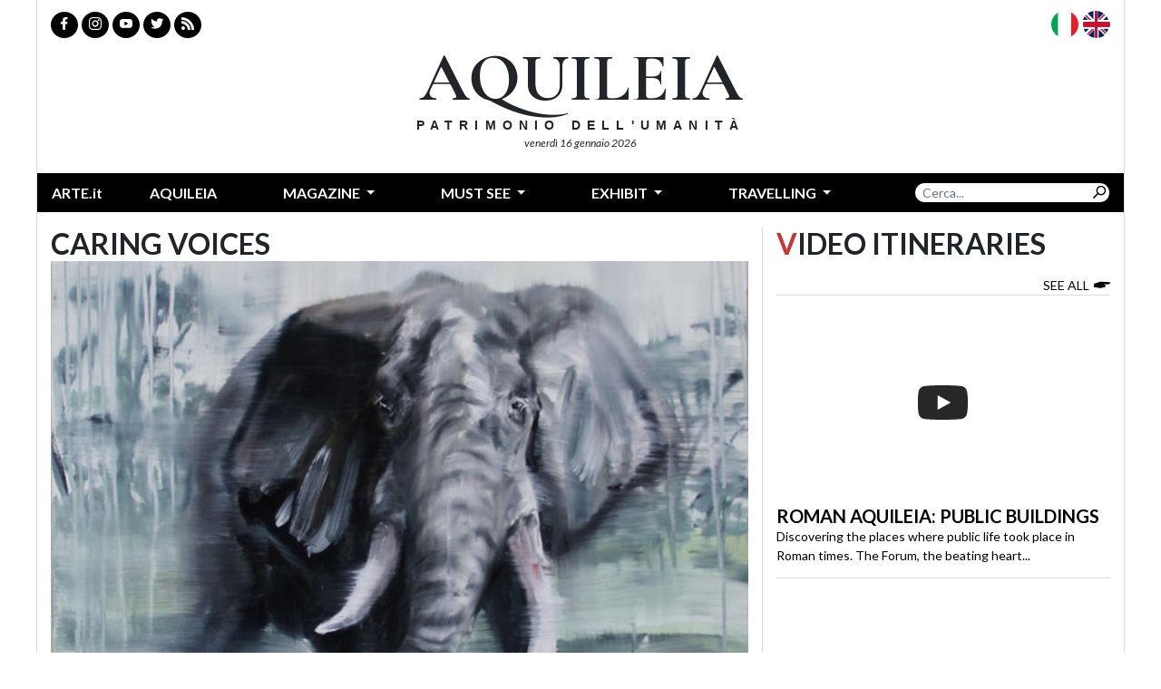

--- FILE ---
content_type: text/html; charset=utf-8
request_url: https://aquileia.arte.it/art-guide/aquileia/event/caring-voices-26289
body_size: 8006
content:
<!DOCTYPE html>
<html>
  <head>
    <title>Aquileia, the art guide - Arte.it</title>
    <!-- -->
		<meta property="fb:page_id" content="140531585995813" />
		<meta http-equiv="content-type" content="text/html; charset=utf-8" />
		<meta name="dc.language" scheme="rfc1766" content="en" />
		<!-- -->
		<meta name="robots" content="index,follow" />
		<meta name="revisit-after" content="1 days" />
		<meta name="title" content="Aquileia, the art guide - Arte.it" />
		<meta name="description" content="" />
		<meta name="keywords" content="arte,artisti,pittura,fotografia,incisione,computer grafica,architettura,land art,scultura,letteratura,design,arte tessile,videoarte,motore di ricerca" />
		<meta name="keyphrase" content="arte,artisti,pittura,fotografia,incisione,computer grafica,architettura,land art,scultura,letteratura,design,arte tessile,videoarte,motore di ricerca" />
		<meta name="google-site-verification" content="loCAtTwMqa3XyIjGwLERmHxo-fXQTiA5EU3xZWlIe5M" />
		<!-- RSS -->
		<link rel="alternate" type="application/rss+xml" title="News | Arte.it" href="http://www.arte.it/rss/feed_notizie.php?lang=en" />
		<link rel="alternate" type="application/rss+xml" title="Mostre ed Eventi | Arte.it" href="http://www.arte.it/rss/feed_eventi.php?lang=en" />
		<!-- -->
		<meta name="creation_date" content="16-01-2026" />
		<meta name="generator" content="ARTE.it Srl" />
		<meta name="author" content="ARTE.it Srl - info@arte.it" />
		<meta name="copyright" content="Copyright © 2010 - ARTE.it Srl" />
		<meta http-equiv="reply-to" content="info@arte.it" />
		<meta name="language" content="en">
    	<meta name="viewport" content="width=device-width, initial-scale=1.0">
		<!-- -->
		<link rel="icon" type="image/gif" href="favicon.gif">
		<link rel="shortcut icon" href="favicon.ico" />
		<link rel="image_src" href="http://www.arte.it/public/media/layout_images/logo_fb.jpg" />
		<link rel="thumbnail" href="http://www.arte.it/public/media/layout_images/logo_fb.jpg" />

    <!-- css -->
    <link rel="stylesheet" href="/public/icofont/style.css" type="text/css" media="all" />
    <link rel="preconnect" href="https://fonts.googleapis.com">
    <link rel="preconnect" href="https://fonts.gstatic.com" crossorigin>
    <link rel="preconnect" href="https://fonts.gstatic.com" crossorigin>
    <link href="https://fonts.googleapis.com/css2?family=Cormorant+Garamond:wght@700&family=Lato:ital,wght@0,400;0,700;0,900;1,400;1,700;1,900&display=swap" rel="stylesheet">
		<link href='https://fonts.googleapis.com/css?family=Francois+One' rel='stylesheet' type='text/css' />
    <link rel="stylesheet" href="/public/b4/css/bootstrap.min.css" type="text/css" media="all" />
    <link rel="stylesheet" href="/public/css/b4arte.css" type="text/css" media="all" />

    <!-- js -->
    <script type="text/javascript" src="/public/js/jquery-3.6.0.min.js"></script>
    <script type="text/javascript" src="/public/b4/js/bootstrap.bundle.min.js"></script>

    <!-- gmap -->
        <script type="text/javascript" src="https://maps.googleapis.com/maps/api/js?key=AIzaSyBwwvoKzynl5mwmsWT14bF6lyZm10oMVj0&language=en"></script>
		<script type="text/javascript" src="/public/js/markerclusterer.min.js"></script>
    <script type="text/javascript" src="/public/js/jartemap.js"></script>
    

  </head>

<body>
  <div class="container container-all">
    
<div class="testata">
  <div class="row py-2">
    <div class="col-lg-6 col-social col-social-left">
      <a href="https://www.facebook.com/ARTEit/" target="_blank" class="btn btn-sm btn-dark"><i class="icon-fb"></i></a>
      <a href="https://www.instagram.com/arteit/" target="_blank" class="btn btn-sm btn-dark"><i class="icon-instagram"></i></a>
      <a href="https://www.youtube.com/arteitoriginals" target="_blank" class="btn btn-sm btn-dark"><i class="icon-youtube"></i></a>
      <a href="https://twitter.com/ARTEit" target="_blank" class="btn btn-sm btn-dark"><i class="icon-twitter"></i></a>
      <a href="http://www.arte.it/rss" target="_blank" class="btn btn-sm btn-dark"><i class="icon-rss"></i></a>
      <!--<a href="" class="lg-h btn btn-sm btn-dark btn-bandiera ">
        <i class="icon-ico-bandiera-italiana-circle"><span class="path1"></span><span class="path2"></span><span class="path3"></span></i>
      </a>
      <a href="" class="lg-h btn btn-sm btn-dark btn-bandiera ">
        <i class="icon-ico-bandiera-inglese-circle"><span class="path1"></span><span class="path2"></span><span class="path3"></span><span class="path4"></span><span class="path5"></span><span class="path6"></span><span class="path7"></span><span class="path8"></span><span class="path9"></span><span class="path10"></span><span class="path11"></span><span class="path12"></span><span class="path13"></span><span class="path14"></span><span class="path15"></span></i>
      </a>-->
    </div>
    <div class="col-lg-6 col-social col-social-right lg-s">
      <a href="/guida-arte/aquileia/" class="btn btn-sm btn-dark btn-bandiera ">
        <i class="icon-ico-bandiera-italiana-circle"><span class="path1"></span><span class="path2"></span><span class="path3"></span></i>
      </a>
      <a href="/art-guide/aquileia/" class="btn btn-sm btn-dark btn-bandiera active">
        <i class="icon-ico-bandiera-inglese-circle"><span class="path1"></span><span class="path2"></span><span class="path3"></span><span class="path4"></span><span class="path5"></span><span class="path6"></span><span class="path7"></span><span class="path8"></span><span class="path9"></span><span class="path10"></span><span class="path11"></span><span class="path12"></span><span class="path13"></span><span class="path14"></span><span class="path15"></span></i>
      </a>
    </div>
  </div>
  <div class="row pt-0 pb-4">
    <!-- <div class="col-lg-4 lg-s"><div class="testata-logo testata-logo-left"><a href=""><img src="/public/img/arte_testata.png"></a></div></div> -->
    <div class="col-lg-12 text-center">
      <h1 class="f-gara-700 titolo-testata">AQUILEIA</h1>
      <p class="f-lato-bold sottotitolo-testata">PATRIMONIO DELL'UMANIT&Agrave;</p>
      <p class="data-testata">venerd&igrave; 16 gennaio 2026</p>
    </div>
    <!-- <div class="col-lg-4 lg-s"><div class="testata-logo testata-logo-right"><a href=""><img src="/public/img/fondazione_aquileia_testata.png"></a></div></div> -->
  </div>
</div>
<nav class="navbar navbar-expand-lg navbar-dark bg-dark navbar-top">
    <a href="http://www.arte.it" class="navbar-brand navbar-brand-poi lg-s no-uppercase" href="#"><!-- <span class="text-arte din-black">A</span></span> -->ARTE.it</a>
    <button class="navbar-toggler" type="button" data-toggle="collapse" data-target="#navbarSupportedContent" aria-controls="navbarSupportedContent" aria-expanded="false" aria-label="Toggle navigation">
      <span class="navbar-toggler-icon"></span>
    </button>

    <div class="collapse navbar-collapse" id="navbarSupportedContent">
      <ul class="navbar-nav mr-auto nav-fill w-100">
        <li class="nav-item nav-item-aquileia ">
          <a class="nav-link" href="/art-guide/aquileia/">Aquileia</a>
        </li>
        <li class="nav-item nav-item-news dropdown ">
          <a class="nav-link dropdown-toggle" href="#" id="navbarDropdown" role="button" data-toggle="dropdown" aria-haspopup="true" aria-expanded="false">
            Magazine
          </a>
          <div class="dropdown-menu dropdown-menu-news bg-dark" aria-labelledby="navbarDropdown">
            <a class="dropdown-item " href="/art-guide/aquileia/news">News</a>
            <a class="dropdown-item " href="/art-guide/aquileia/not-to-be-missed">Spotlight</a>
            <a class="dropdown-item dropdown-item-poi" href="/art-guide/aquileia/itinerary">Video Itineraries</a>
          </div>
        </li>

        <li class="nav-item nav-item-poi dropdown ">
          <a class="nav-link dropdown-toggle" href="#" id="navbarDropdown" role="button" data-toggle="dropdown" aria-haspopup="true" aria-expanded="false">
            Must see          </a>
          <div class="dropdown-menu dropdown-menu-poi bg-dark " aria-labelledby="navbarDropdown">
            <a class="dropdown-item " href="/art-guide/aquileia/must-see/archaeological-excavations">Archaeological site</a>
            <a class="dropdown-item " href="/art-guide/aquileia/must-see/basilica-complex">The Basilica complex</a>
            <a class="dropdown-item " href="/art-guide/aquileia/must-see/monuments">Monuments</a>
            <a class="dropdown-item " href="/art-guide/aquileia/must-see/churches">Churches</a>
            <a class="dropdown-item " href="/art-guide/aquileia/must-see/museums">Museums</a>
            <a class="dropdown-item " href="/art-guide/aquileia/must-see/work-of-art">Art Works</a>
            <a class="dropdown-item dropdown-item-poi-active " href="/art-guide/aquileia/itinerary">Video Itineraries</a>
            <a class="dropdown-item " href="/art-guide/aquileia/must-see">maps</a>
            <a class="dropdown-item" href="/art-guide/aquileia/useful-info">Info</a>
          </div>
        </li>
        <li class="nav-item nav-item-mostre dropdown ">
          <a class="nav-link dropdown-toggle" href="#" id="navbarDropdown" role="button" data-toggle="dropdown" aria-haspopup="true" aria-expanded="false">
            Exhibit          </a>
          <div class="dropdown-menu dropdown-menu-mostre bg-dark" aria-labelledby="navbarDropdown">
            <a class="dropdown-item " href="/art-guide/aquileia/coming-soon">Coming soon</a>
            <a class="dropdown-item " href="/art-guide/aquileia/around">Nearby</a>
            <a class="dropdown-item " href="/art-guide/aquileia/events">All events</a>
            <a class="dropdown-item" href="/art-guide/aquileia/useful-info">Info</a>
          </div>
        </li>
        <li class="nav-item nav-item-poi dropdown ">
          <a class="nav-link dropdown-toggle" href="#" id="navbarDropdown" role="button" data-toggle="dropdown" aria-haspopup="true" aria-expanded="false">
            Travelling          </a>
          <div class="dropdown-menu dropdown-menu-poi bg-dark" aria-labelledby="navbarDropdown">
            <a class="dropdown-item " href="/art-guide/aquileia/in-city/hotels">Hotel</a>
            <a class="dropdown-item " href="/art-guide/aquileia/in-city/restaurants">Restaurants</a>
            <a class="dropdown-item " href="/art-guide/aquileia/in-city/clubs">Clubs</a>
            <a class="dropdown-item " href="/art-guide/aquileia/in-city/wineries">Wineries</a>
            <!-- <a class="dropdown-item " href="/art-guide/aquileia/in-city/shops">Shops</a> -->
            <!-- <a class="dropdown-item " href="/art-guide/aquileia/in-city/bookshops">Bookshops</a> -->
            <!-- <a class="dropdown-item " href="/art-guide/aquileia/in-city/parks">Parks</a> -->
            <a class="dropdown-item " href="/art-guide/aquileia/in-city">maps</a>
            <a class="dropdown-item" href="/art-guide/aquileia/useful-info">Info</a>
          </div>
        </li>
        <li class="nav-item">

        </li>
        <form class="form-inline my-2 my-lg-0 input-group input-group-search"  method="get" action="http://arte.it/ricerca.php">
          <input type="text" class="form-control form-control-sm search-input-testata" placeholder="Cerca..." aria-label="Search" name="q">
          <button class="btn btn-sm btn-dark btn-outline-secondary search-btn-testata" type="button" id="button-addon2"><i class="icon-search"></i></button>
        </form>
        <!--
        <li class="nav-item nav-item-poi float-right">
          <a class="nav-link" href="#">Itinerari</a>
        </li>
        <li class="nav-item nav-item-news float-right">
          <a class="nav-link" href="#">Da non perdere</a>
        </li>
        -->
      </ul>
    </div>
    <div class="lg-h">
      <a href="/guida-arte/aquileia/" class="btn-bandiera btn-bandiera-ita ">
        <i class="icon-ico-bandiera-italiana-circle"><span class="path1"></span><span class="path2"></span><span class="path3"></span></i>
      </a>
      <a href="/art-guide/aquileia/" class="btn-bandiera btn-bandiera-en active">
        <i class="icon-ico-bandiera-inglese-circle"><span class="path1"></span><span class="path2"></span><span class="path3"></span><span class="path4"></span><span class="path5"></span><span class="path6"></span><span class="path7"></span><span class="path8"></span><span class="path9"></span><span class="path10"></span><span class="path11"></span><span class="path12"></span><span class="path13"></span><span class="path14"></span><span class="path15"></span></i>
      </a>
    </div>
</nav>
		<div class="row pt-3">
      <!-- col sx -->
      <div class="col-lg-8 px-0">

        <div class="col-lg-12 col-lg-art-ex col-lg-art-ex_not">
	            <div class="titolo"><h1>Caring Voices</h1></div>
          <div class="foto img-pro-16-9" style="background:url('/foto/600x450/c1/45151-Elephant_Song_-_Tiziana_Pers_-_front.jpg'"></div>
          <div class="foto-didascalia">Tiziana Pers, Elephant Song</div>

          <div class="contenuto"><br /> <span style="font-family: Helvetica,Arial,sans-serif;"><span style="font-size: x-small;"><strong><span style="background: transparent;">Sabato 9 aprile alle&nbsp;ore 18 avr&agrave; luogo l'inaugurazione della mostra <em>Caring Voices</em></span></strong></span></span><span style="font-family: Helvetica,Arial,sans-serif;"><span style="font-size: x-small;"><span style="background: transparent;"><strong> con i progetti&nbsp;</strong><em><strong>Present</strong></em><strong> di Isabella Pers e </strong><em><strong>Elephant Song </strong></em><strong>di Tiziana Pers a cura di Leonardo Caffo e Martina Peruch</strong><span style="font-weight: normal;">, a </span><strong>Palazzo Manin in via Manin 6/A a Udine.</strong></span></span></span><br /> <span style="font-family: Helvetica,Arial,sans-serif;"><span style="font-size: x-small;"><span style="background: transparent;">La mostra &egrave; realizzata nellʼambito del convegno internazionale "<strong>La vera ricchezza delle nazioni</strong>" organizzato da <strong>ALL</strong> (Associazione Laureati/e in Lingue dell&rsquo;Universit&agrave; degli Studi di Udine) in collaborazione con <strong>Vicino/lontano</strong>, <strong>Universit&agrave; degli Studi di Udine</strong>, <strong>Museo Civico di Storia Naturale di Trieste</strong>, <strong>Trieste Contemporanea</strong>, <strong>Waiting Posthuman</strong>, con il supporto della Regione Autonoma Friuli Venezia Giulia, e i partner VULCANO unit&agrave; di produzione contemporanea e Quasar Multimedia.</span></span></span><br /> <span style="color: #191919;"><span style="font-family: Helvetica,Arial,sans-serif;"><span style="font-size: x-small;"><span style="background: transparent;">Il progetto <em><strong>Present</strong></em><strong> di Isabella Pers</strong> prevede&nbsp;un video dove decine di persone provenienti da scenari di guerra, terrorismo, e dittature sono&nbsp;invitate a condividere una momentanea perdita di confini nella comprensione e nella consonanza dell&rsquo;azione.</span></span></span></span><br /> <span style="color: #191919;"><span style="font-family: Helvetica,Arial,sans-serif;"><span style="font-size: x-small;"><span style="background: transparent;">Durante la fase di ricerca&nbsp;l'artista ha aperto e approfondito il dialogo con i protagonisti del progetto. Da questi fondamentali incontri hanno preso vita nuove forme di interazione ed esperienza condivisa, che diventano&nbsp;pittura, fotografia, e segno.</span></span></span></span><br /> <span style="color: #191919;"><span style="font-family: Helvetica,Arial,sans-serif;"><span style="font-size: x-small;"><span style="background: transparent;"><em>Present </em>come dono di s&eacute; che si fa parola di cura in una Babele di spazi e di tempi, su passi e luoghi&nbsp;che ormai sono storia, alla ricerca di una dimensione ancora inesplorata.</span></span></span></span><br /> <span style="color: #191919;"><span style="font-family: Helvetica,Arial,sans-serif;"><span style="font-size: x-small;"><span style="background: transparent;">Con il patrocinio del Comune di Fogliano-Redipuglia.&nbsp;Si ringraziano le associazioni: Pro Loco Fogliano Redipuglia&nbsp;-&nbsp;Sentieri di Pace, Ospiti in Arrivo, Corima, UCAI, Ngemba-Yenge, Nuovi Cittadini, Circoli ARCI MissKappa e Cas'Aupa.</span></span></span></span><br /> <span style="font-family: Helvetica,Arial,sans-serif;"><span style="font-size: x-small;"><span style="background: transparent;"><em><strong>Elephant Song</strong></em><strong> di Tiziana Pers</strong> offre uno sguardo sul rischio dell&rsquo;imminente scomparsa degli elefanti, prevista entro il 2025 se il bracconaggio continuer&agrave; con i ritmi attuali.&nbsp;E dopo essere stata presentata ai Musei di Storia Naturale di Trieste e di Milano, giunge a Udine arricchita di nuove opere.</span></span></span><br /> <span style="background: transparent;">&lsquo;<span style="font-family: Helvetica,Arial,sans-serif;"><span style="font-size: x-small;">Mi sono chiesta se gli animali che avevo incontrato e fotografato fossero ancora vivi. E se mio figlio dovr&agrave; davvero vivere in un mondo senza elefanti. E cos&igrave; ho iniziato a dipingere, usando i colori delle ossa, della pietra, dell&rsquo;acqua, del vento, come un&rsquo;immagine che si sta dissolvendo sotto il nostro sguardo&rsquo;.</span></span></span><br /> <span style="font-family: Helvetica,Arial,sans-serif;"><span style="font-size: x-small;"><span style="background: transparent;">Una polifonia di voci interagisce con la nuova serie pittorica della Pers: la storica dell&rsquo;architettura Valentina Sonzogni, il ranger antibracconaggio Davide Bomben, la poetessa sudafricana Natalia Molebatsi, lo scultore/cantautore Sasha Vinci e il filosofo Leonardo Caffo&nbsp;raccontano in quanti modi colonialismo, specismo e terrorismo siano connessi, e cosa significhi oggi&nbsp;per noi e per l'intero biosistema&nbsp;l&rsquo;estinzione di una specie.</span></span></span><br /> <br /> <span style="font-family: Helvetica,Arial,sans-serif;"><span style="font-size: x-small;"><span style="background: transparent;">Gli <strong>orari di apertura</strong> della mostra sono: dal 10 aprile al 4 maggio sar&agrave; aperta tutti i gioved&igrave;, venerd&igrave; e sabato dalle 16.30 alle 19.30. Dal 5 all'8 maggio in occasione di Vicino / lontano rester&agrave; aperta tutti i giorni dalle 10 alle 21.30.</span></span></span><br /> <br /> <span style="font-family: Helvetica,Arial,sans-serif;"><span style="font-size: x-small;"><span style="background: transparent;">Isabella Pers lavora utilizzando strumenti espressivi quali la pittura, la fotografia, l&rsquo;installazione, il video e la performance. Co-ideatrice di RAVE East Village Artist Residency. Membro di giuria di Apexart, New York, 2014/2015.&nbsp;</span></span></span><br /> <span style="font-family: Helvetica,Arial,sans-serif;"><span style="font-size: x-small;"><span style="background: transparent;">Sue opere sono state presentate tra gli altri a: 53. e.c. e 54. Biennale Internazionale d&rsquo;Arte di Venezia;&nbsp; New York Public Library; Art Venice Biennale Award; 24th Biennial of Design Ljubljana;&nbsp; Zentral Bibliothek Zurich; NDK, Sofia Bulgaria; Italian Market, Hong Kong; Novosibirsk State Art Museum, Russia; Trieste Contemporanea; Palazzo Reale di Napoli, PAN | Palazzo delle Arti Napoli;&nbsp; National Library Buenos Aires; Maravee; CRAF; Museo MADRE, Napoli; Miami-Dade Public Library; Whitechapel, Londra; Palazzo dei Diamanti, Ferrara; DFN Gallery New York; Where Fashion Meets Art in coll. Whitney Museum, New York.</span></span></span><br /> <span style="font-family: Helvetica,Arial,sans-serif;"><span style="font-size: x-small;"><span style="background: transparent;">La ricerca di Tiziana Pers si sviluppa tramite diversi media sui temi arte-animalit&agrave; e sulle connessioni tra differenti forme di discriminazione, con modalit&agrave; interdisciplinare.</span></span></span><br /> <span style="font-family: Helvetica,Arial,sans-serif;"><span style="font-size: x-small;"><span style="background: transparent;">Ha esposto e realizzato performance in musei, istituzioni e gallerie in Italia e all&rsquo;estero, tra cui: Museo Storia Naturale,Trieste; Sino Innovation Centre, Milano; Palazzo Barolo, Torino; Museo Castello di Rivoli, Torino; Palais De Tokio Parigi; Museo Storia Naturale, Milano; Old Police Station, Londra; N.Est Museo MADRE, Napoli; NDK Bridge Sofia; The Promenade Gallery, Vlore; e.c.53. Biennale d&rsquo;Arte Venezia; Novosibirsk State Art Museum; DIFC Dubai; Dade Public Library, Miami.</span></span></span><br /> <br /> <br /></div>
          <div class="title clearfix">
            <h2 class="float-left"><span class="text-mostre">I</span>nfo</h2>
          </div>
					<div class="contenuto">
            						      <div class="info-item"><span class="info-desc">Data:</span> from 09 April 2016 to 04 May 2016</div>
                        						      <div class="info-item"><span class="info-desc">Luogo:</span> Palazzo Manin</div>
                                      <div class="info-item"><span class="info-desc">A cura di:</span> Leonardo Caffo, Martina Peruch</div>
                                      <div class="info-item"><span class="info-desc">Indirizzo:</span> Udine - via Manin 6/A</div>
                                    						<div class="info-item"><span class="info-desc">Email:</span> all@uniud.it</div>
                        						<div class="info-item"><span class="info-desc">Sito ufficiale:</span> <a href="http://http://www.vicinolontano.it /" target="_blank">www.vicinolontano.it </a></div>
                                    
					</div>
        </div>

        <div class="row pt-3">
          <div class="col-lg-12 col-title">
            <div class="title clearfix">
                            <h2 class="float-left"><span class="text-mostre">S</span>ee also</h2>
            </div>
          </div>
                              <div class="col-lg-3">
            <div class="article">
              <a href="/art-guide/aquileia/event/architettura-del-novecento-a-gemona-e-nella-pedemontana-friulana-102806" class="img img-pro-16-9" style="background:url('/foto/600x450/8c/158783-1_cartolina_bozza_3_251210_074845_251210_074902-1.jpg') top center no-repeat"></a>
              <a href="/art-guide/aquileia/event/architettura-del-novecento-a-gemona-e-nella-pedemontana-friulana-102806" class="occhiello"><span class="text-mostre">Gemona del Friuli | from 11 December 2025 to 21 June 2026</span></a>
              <h2><a href="/art-guide/aquileia/event/architettura-del-novecento-a-gemona-e-nella-pedemontana-friulana-102806">Architettura del Novecento a Gemona e nella Pedemontana friulana</a></h2>
              <a class="highlight" href="/art-guide/aquileia/event/architettura-del-novecento-a-gemona-e-nella-pedemontana-friulana-102806">Gioved&igrave; 11 dicembre alle ore 11 inaugura a Palazzo Fantoni (la ex Banca Popolare di Gemona  ...</a>
            </div>
          </div>
                    <div class="col-lg-3">
            <div class="article">
              <a href="/art-guide/aquileia/event/the-gods-return-the-bronzes-of-san-casciano-102767" class="img img-pro-16-9" style="background:url('/foto/600x450/1c/158727-MAN_Aquileia_-_I_Bronzi_di_San_Casciano_-_massmedia_di_Stefano_Bergomas_10_.jpg') top center no-repeat"></a>
              <a href="/art-guide/aquileia/event/the-gods-return-the-bronzes-of-san-casciano-102767" class="occhiello"><span class="text-mostre">Aquileia | from 05 December 2025 to 08 March 2026</span></a>
              <h2><a href="/art-guide/aquileia/event/the-gods-return-the-bronzes-of-san-casciano-102767">The Gods Return. The Bronzes of San Casciano</a></h2>
              <a class="highlight" href="/art-guide/aquileia/event/the-gods-return-the-bronzes-of-san-casciano-102767">The exhibition &ldquo;The Gods Return. The Bronzes of San Casciano&rdquo; arrives at the National  ...</a>
            </div>
          </div>
                    <div class="col-lg-3">
            <div class="article">
              <a href="/art-guide/aquileia/event/confini-da-turner-a-monet-a-hopper-canto-con-variazioni-102174" class="img img-pro-16-9" style="background:url('/foto/600x450/ce/157730-CEZANNE_391.jpg') top center no-repeat"></a>
              <a href="/art-guide/aquileia/event/confini-da-turner-a-monet-a-hopper-canto-con-variazioni-102174" class="occhiello"><span class="text-mostre">Codroipo | from 11 October 2025 to 12 April 2026</span></a>
              <h2><a href="/art-guide/aquileia/event/confini-da-turner-a-monet-a-hopper-canto-con-variazioni-102174">Confini. Da Turner a Monet a Hopper. Canto con variazioni</a></h2>
              <a class="highlight" href="/art-guide/aquileia/event/confini-da-turner-a-monet-a-hopper-canto-con-variazioni-102174">Una mostra come non si &egrave; mai vista, in uno scrigno aperto, anzi creato, per  ...</a>
            </div>
          </div>
                    <div class="col-lg-3">
            <div class="article">
              <a href="/art-guide/aquileia/event/casa-zigaina-luogo-magico-e-dell-anima-100115" class="img img-pro-16-9" style="background:url('/foto/600x450/c9/154151-Gli_esterni_della_Foresteria.jpg') top center no-repeat"></a>
              <a href="/art-guide/aquileia/event/casa-zigaina-luogo-magico-e-dell-anima-100115" class="occhiello"><span class="text-mostre">Cervignano del Friuli | from 18 December 2024 to 31 December 2030</span></a>
              <h2><a href="/art-guide/aquileia/event/casa-zigaina-luogo-magico-e-dell-anima-100115">Casa Zigaina, luogo magico e dell’anima</a></h2>
              <a class="highlight" href="/art-guide/aquileia/event/casa-zigaina-luogo-magico-e-dell-anima-100115">La &ldquo;bellissima casa di Zigaina&rdquo;, cos&igrave; definita da Pier Paolo Pasolini, amico del  ...</a>
            </div>
          </div>
                  </div>

      </div>
      <div class="col-lg-4 col-lg-spalla">
            
      <div class="col-lg-12 col-title pl-0 pr-0">
      <div class="title clearfix">
                <h2 class="float-left"><span class="text-poi">V</span>ideo Itineraries</h2>
        <a href="" class="float-right pt-2 h-mostre">See all <i class="icon-archivio"></i></a>
      </div>
    </div>
          <div class="article">
        <a href="/art-guide/aquileia/itinerary/roman-aquileia-public-buildings-119" class="img img-pro-16-9" style="background:url('https://img.youtube.com/vi/9AfT-ZEJ0UI/hqdefault.jpg') center center no-repeat">
          <span class="btn-yt"></span>        </a>
        <h2><a href="/art-guide/aquileia/itinerary/roman-aquileia-public-buildings-119">Roman Aquileia: public buildings</a></h2>
        <a class="" href="/art-guide/aquileia/itinerary/roman-aquileia-public-buildings-119">Discovering the places where public life took place in Roman times. 

The Forum, the beating heart...</a>
      </div>
          <div class="article">
        <a href="/art-guide/aquileia/itinerary/roman-aquileia-private-buildings-120" class="img img-pro-16-9" style="background:url('https://img.youtube.com/vi/8Wpae7-TDvA/hqdefault.jpg') center center no-repeat">
          <span class="btn-yt"></span>        </a>
        <h2><a href="/art-guide/aquileia/itinerary/roman-aquileia-private-buildings-120">Roman Aquileia: private buildings</a></h2>
        <a class="" href="/art-guide/aquileia/itinerary/roman-aquileia-private-buildings-120">The ancient residence of Tito Macro, among sumptuous reception rooms and magnificent mosaics. 

...</a>
      </div>
          <div class="article">
        <a href="/art-guide/aquileia/itinerary/early-christian-aquileia-121" class="img img-pro-16-9" style="background:url('https://img.youtube.com/vi/PPF1B2zROtY/hqdefault.jpg') center center no-repeat">
          <span class="btn-yt"></span>        </a>
        <h2><a href="/art-guide/aquileia/itinerary/early-christian-aquileia-121">Early Christian Aquileia</a></h2>
        <a class="" href="/art-guide/aquileia/itinerary/early-christian-aquileia-121">The golden age of Aquileia: between the early Christian Basilica and the Museum, a treasure trove of...</a>
      </div>
      
      
      <div class="col-lg-12 col-title pl-0 pr-0 pt-3 ">
      <div class="title clearfix">
                <h2 class="float-left"><span class="text-mostre">S</span>potlight</h2>
        <a href="" class="float-right pt-2 h-mostre">See all <i class="icon-archivio"></i></a>
      </div>
    </div>
          <div class="article">
        <a href="/art-guide/aquileia/news/the-long-summer-of-aquileia-18533" class="img img-pro-16-9" style="background:url('/foto/600x450/b9/15121-Tempora_Aquileia.jpg') center center no-repeat">
          <span class="btn-yt"></span>        </a>
        <a href="/art-guide/aquileia/news/the-long-summer-of-aquileia-18533" class="occhiello"></a>
        <h2><a href="/art-guide/aquileia/news/the-long-summer-of-aquileia-18533">The long summer of Aquileia</a></h2>
        <a class="" href="/art-guide/aquileia/news/the-long-summer-of-aquileia-18533">At Palazzo Meizlik an exhibition celebrates the bond of faith and beauty that unites Bethlehem with Aquileia, while evening walks to the domus of Tito Macro and theatrical visits offer a new look at life in the ancient city. Concerts and the Calici di Stelle initiative are also scheduled </a>
      </div>
          <div class="article">
        <a href="/art-guide/aquileia/news/the-city-of-amber-19215" class="img img-pro-16-9" style="background:url('/foto/600x450/2f/96943-MAN_Aquileia_Foglie-di-alloro.jpg') center center no-repeat">
          <span class="btn-yt"></span>        </a>
        <a href="/art-guide/aquileia/news/the-city-of-amber-19215" class="occhiello"></a>
        <h2><a href="/art-guide/aquileia/news/the-city-of-amber-19215">The city of amber</a></h2>
        <a class="" href="/art-guide/aquileia/news/the-city-of-amber-19215">The fortunate position of Aquileia, terminal of the "Via dell&rsquo;Ambra", had allowed the development of an important resin processing center in Roman times.</a>
      </div>
      
        </div>

    </div>
    <div class="row pre-footer">
  
  <div class="col-lg-4">
    <div class="text-center">UN PROGETTO DI</div>
    <div class="text-center pt-2"><a href="http://arte.it" target="_blank"><img src="/public/img/artelogo-prefooter.png" alt="Arte.it"></a></div>

  </div>
  <div class="col-lg-4">
    <div class="text-center">&nbsp;&nbsp;&nbsp;&nbsp;&nbsp;&nbsp;&nbsp;IN COLLABORAZIONE CON</div>
    <div class="text-center pt-2"><a href="https://www.fondazioneaquileia.it/" target="_blank"><img src="/public/img/logo_fondazione_aquileia.png" alt="Fondazione Aquileia"></a></div>
  </div>
  <div class="col-lg-4">
    <div class="text-center pt-2"><a href="#" target="_blank"><img src="/public/img/logoMIC-77.png" height="65" alt="Fondazione Aquileia"></a></div>
  </div>
  
</div>
<div class="row footer">
  <div class="col-lg-12 text-center">Dati societari | Note legali</div>
  <div class="col-lg-12 text-center">ARTE.it è una testata giornalistica online iscritta al Registro della Stampa presso il Tribunale di Roma al n. 292/2012 Direttore Responsabile Luca Muscarà | © 2021 ARTE.it | Tutti i diritti sono riservati</div>
</div>
<script type="text/javascript">

  var _gaq = _gaq || [];
  _gaq.push(['_setAccount', 'UA-695301-13']);
  _gaq.push(['_setDomainName', 'arte.it']);
  _gaq.push(['_trackPageview']);

  (function() {
    var ga = document.createElement('script'); ga.type = 'text/javascript'; ga.async = true;
    ga.src = ('https:' == document.location.protocol ? 'https://ssl' : 'http://www') + '.google-analytics.com/ga.js';
    var s = document.getElementsByTagName('script')[0]; s.parentNode.insertBefore(ga, s);
  })();

</script>
  </div>
</body>
</html>


--- FILE ---
content_type: text/javascript
request_url: https://aquileia.arte.it/public/js/jartemap.js
body_size: 1599
content:
(function ($) {
  $.fn.jMap = function(options){

    this.defaults = {
      mapOption: {
        center: new google.maps.LatLng(40.346544, 11.953125),
        zoom: 5,
        mapTypeId: google.maps.MapTypeId.ROADMAP,
        styles: [
          { featureType: 'water', elementType: 'all', stylers: [ { hue: '#cdcdcd' }, { saturation: -100 }, { lightness: 18 }, { visibility: 'simplified' } ] },
          { featureType: 'landscape', elementType: 'all', stylers: [ { hue: '#ececec' }, { saturation: -100 }, { lightness: 32 }, { visibility: 'on' } ] },
          { featureType: 'poi', elementType: 'all', stylers: [ { hue: '#e2e2e2' }, { saturation: -100 }, { lightness: 48 }, { visibility: 'on' } ] },
          { featureType: 'road', elementType: 'all', stylers: [ { hue: '#d5d5d5' }, { saturation: -100 }, { lightness: 54 }, { visibility: 'on' } ] },
          { featureType: 'administrative', elementType: 'all', stylers: [ { visibility: 'off' } ] },
          { featureType: 'transit', elementType: 'all', stylers: [ { hue: '#efefef' }, { saturation: 0 }, { lightness: 75 }, { visibility: 'simplified' } ] }
  			],
			  panControl: false,
			  zoomControl: true,
			  mapTypeControl: false,
			  scaleControl: false,
			  streetViewControl: false,
			  overviewMapControl: false
      },
      mapOptionForce: {
        center: new google.maps.LatLng(40.346544, 11.953125),
        zoom: 5
      },
      mapOptionForceIdle: false,
      cStyle:[{
        url: '/public/media/guide/icon-map/cluster-marker.png',
				height: 40,
				width: 30,
				anchor: [9, 0],
				textColor: '#ffffff',
				textSize: 11
      }],
      mIcons: {
        'mostre': '/public/media/guide/icon-map/mostre.png',
  			'guide': '/public/media/guide/icon-map/guide.png',
  			'notizie': '/public/media/guide/icon-map/notizie.png',
  			'novita': '/public/media/guide/icon-map/mostre.png',
  			'incorso': '/public/media/guide/icon-map/incorso.png',
  			'prossimamente': '/public/media/guide/icon-map/prossimamente.png',
        'scavi-archeologici': '/public/img/ico_scavi.png',
        'aree-archeologiche': '/public/img/ico_scavi.png',
        'monumenti': '/public/img/ico_monumenti.png',
        'chiese': '/public/img/ico_chiese.png',
        'complesso-basilicale': '/public/img/ico_chiese.png',
        'basilica-complex': '/public/img/ico_chiese.png',
        'musei': '/public/img/ico_musei.png',
        'archaeological-excavations': '/public/img/ico_scavi.png',
        'monuments': '/public/img/ico_monumenti.png',
        'churches': '/public/img/ico_chiese.png',
        'museums': '/public/img/ico_musei.png',
        'hotels': '/public/img/ico_dove-dormire.png',
        'hotels': '/public/img/ico_dove-dormire.png',
        'ristoranti': '/public/img/ico_dove-mangiare.png',
        'restaurants': '/public/img/ico_dove-mangiare.png',
        'locali': '/public/img/ico_locali.png',
        'clubs': '/public/img/ico_locali.png',
        'negozi': '/public/img/ico_shopping.png',
        'shops': '/public/img/ico_shopping.png',
        'librerie': '/public/img/ico_librerie.png',
        'bookshops': '/public/img/ico_librerie.png',
        'parchi': '/public/img/ico_parchi.png',
        'parks': '/public/img/ico_parchi.png',
        'aziende-vinicole': '/public/img/ico_vinicole.png',
        'wineries': '/public/img/ico_vinicole.png',
      },
      elements: null,
      autopanfit: true
    };

    this.directionsService = new google.maps.DirectionsService();
    this.directionsDisplay = new google.maps.DirectionsRenderer();

    this.map;

    this.latlngbounds = new google.maps.LatLngBounds();

    this.maekrCluster;
    this.bounds;

    //default settings
    var settings = $.extend({}, this.defaults, options);

    this.init = function(){
      //console.log('[+]init');
      settings.id = $(this).attr('id');
      //console.log(settings);
      this.map = new google.maps.Map(document.getElementById(settings.id), settings.mapOption);
      this.directionsDisplay.setMap(this.map);
      if (settings.elements != null) this.initMarker();
      //console.log();
      if(settings.mapOptionForceIdle){
        this.map.idleListener = this.map.addListener("idle", () => {

          console.log(this.map.getCenter().lat());
          console.log(this.map.getCenter().lng());
          console.log(this.map.getZoom());

          //console.log(settings);
          this.map.setZoom(settings.mapOptionForce.zoom);
          this.map.setCenter(settings.mapOptionForce.center);
          google.maps.event.removeListener(this.map.idleListener);
        });
      }
    };

    this.initMarker = function(){
      //console.log('[+]init markers');

      if (settings.autopanfit)
        this.bounds = new google.maps.LatLngBounds();

      this.map.markers = new Array();
      for (var i in settings.elements){
        var tipo = settings.elements[i]['csstype'];
        var marker = settings.elements[i]['markertype'];
        if (marker) tipo = marker;
        //console.log(settings.mIcons[tipo]);
        var markerLatLng = new google.maps.LatLng(settings.elements[i]['latitude'], settings.elements[i]['longitude']);
        this.latlngbounds.extend(markerLatLng);
        marker = new google.maps.Marker({tipo: tipo, animation: google.maps.Animation.DROP, position: markerLatLng, map:this.map, title: settings.elements[i]['titolo'], icon: settings.mIcons[tipo], html: settings.elements[i]['infohtml'] });
        marker.infoWindow = new google.maps.InfoWindow({});
        this.map.markers.push(marker);

        google.maps.event.addListener(marker, 'click', this.showInfo);

        if (settings.autopanfit)
          this.bounds.extend(markerLatLng);


      }
      if (settings.autopanfit){
        this.map.fitBounds(this.bounds);
        this.map.panToBounds(this.bounds);
      }

    };

    this.showInfo = function(){
      for (var i in this.map.markers){
        this.map.markers[i].infoWindow.close();
      }
      this.map.setCenter(this.position);
      this.infoWindow.setContent(this.html);
      this.infoWindow.open(this.map, this);
    };

    this.hideMarkersCat = function(tipo){
      for (var i in this.map.markers){
        if (this.map.markers[i].tipo == tipo){
          this.map.markers[i].setMap(null);
        }
      }
    };

    this.showMarkersCat = function(tipo){

      for (var i in this.map.markers){
        if (this.map.markers[i].tipo == tipo){
          this.map.markers[i].setMap(this.map);
        }
      }
    };

    this.init();

    return this;
  };
}(jQuery));
